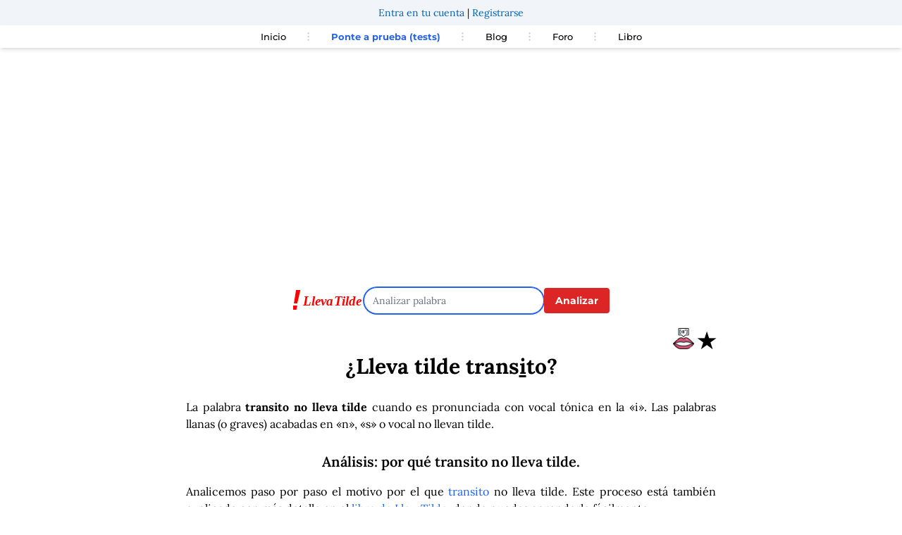

--- FILE ---
content_type: text/html; charset=UTF-8
request_url: https://foro.llevatilde.es/comments/list-comments-a?propertyKey=llevatilde&pageIdentifier=llevatilde-trans%C3%ADto&pageUrl=https%253A%252F%252Fllevatilde.es%252Fpalabra%252Ftrans%25C3%25ADto&pageTitle=Palabra%253A%2520transito&pageCategory=1
body_size: 1780
content:
        
       
     
    
<script>
    var csrfTokenUpload = '5fd238c0d440a3.7a7CMPAeWkvOVHKCC3ZRzd40r9r8J9M3Tfe-ADKg6YU.hP24cZ1wbAKdJRrSXgYe9atE9q22S54OKNrGb3jz3eCs-rhxhXgfDfoVSg';
    var csrfToken = '9b95d5ffc168a5.zeTkJZiMQtetoUSzoVWaNLn6qa8itSipDanhfiN4Af0.o5O3YfT2L-7yxzOe0jqsc961_ptM7VH-dOi0JEkxd5agh6Fj7f0PhefWIw';
</script>
<noscript>
    <div style="background-color: yellow; padding: 10px;">
        <p>ATENCIÓN: No tienes activado JavaScript en tu navegador. Habrá muchas cosas que no funcionen.</p>
    </div>
</noscript>    

<div id="comments-area" class="mx-auto max-w-5xl bg-white pb-5" data-property-key="llevatilde" data-page-identifier="llevatilde-transíto" data-csrf="07715f8c3f7817.TUmLgp04mZ6iTJGane373mWWrGjMjLNVmD1eRey_J9U.Iz7YxvFC9Kf9Kua37oLNmQLZ-1yi1MoC4XwLH4b2Ub4gKs7E6EnUzOg79g" data-csfr-upload="0a219066890fe47a1fc154.Nen9t4fOpOXTCSUnAFIovQGbjvNYBYJjivbGvsVlGsc.XLqH9uqgkqyAeE13VSJnhXTr14QSac9a79u-0Y82LqJ0vYf28qjho-dIHQ">
    
<div class="bg-yellow-300 p-2 text-center">
    <a href="https://llevatilde.es/u/entrar" class="login-link">Entra en tu cuenta</a> | 
    <a href="https://llevatilde.es/u/registro" class="register-link">Regístrate</a>
</div>
<div class="bg-gray-100 p-2 mt-2" id="forum-navbar">
    <div class="flex gap-x-2">
                <div class="flex-none">
        <span>
            <a id="forums-link" title="Foros de LlevaTilde">
                <span class="align-middle inline-block p-1">
                    <svg class="block h-4 w-4 fill-current align-middle" viewBox="0 0 20 20" xmlns="http://www.w3.org/2000/svg">
                        <title>Menú foros</title>
                        <path d="M0 3h20v2H0V3zm0 6h20v2H0V9zm0 6h20v2H0v-2z"></path>
                    </svg>
                </span>
                <span class="align-middle inline-block p-1">
                    Foros
                </span>    
            </a>
        </span>
        </div>
                            <div id="login-bar"class="flex-none border-l border-gray-300 pl-2 py-1">
                <span><a href="https://llevatilde.es/u/entrar" id="login-link" class="login-link align-middle">Inicia sesión</a></span>
            </div>  
            </div>
</div>
    <nav id="forums-layer" class="border p-2 text-left" style="display:none">
        <a href="/foro" class="text-sm">Inicio foros</a>
        <div class="w-full border-t"></div>
        <div id="forums-list mb-2 text-left">
            <div class="navbar-start">
                
                            <div class="navbar-item text-sm font-semibold italic text-gray-800 mt-2">LlevaTilde</div>
                                            <div class="navbar-item mb-2 mt-2">
                <span class="navbar-link font-semibold text-sm mb-1 py-2">Análisis de palabras</span>
                    <div class="navbar-dropdown mb-1 pl-2 text-sm mt-1">
                                        <ul class="list-disc list-inside">
                                                                        <li><a class="navbar-item ptb-2" href="https://llevatilde.es/palabra/croáis#sayeek-area" title="Palabra: croáis">Palabra: croáis</a></li>
                            
                                                                        <li><a class="navbar-item ptb-2" href="https://llevatilde.es/palabra/extrañó#sayeek-area" title="Palabra: extrañó">Palabra: extrañó</a></li>
                            
                                                                        <li><a class="navbar-item ptb-2" href="https://llevatilde.es/palabra/detectár#sayeek-area" title="Palabra: detectar">Palabra: detectar</a></li>
                            
                                                                        <li><a class="navbar-item ptb-2" href="https://llevatilde.es/palabra/eremición#sayeek-area" title="Palabra: eremición">Palabra: eremición</a></li>
                            
                                                                        <li><a class="navbar-item ptb-2" href="https://llevatilde.es/palabra/mélody#sayeek-area" title="Palabra: mélody">Palabra: mélody</a></li>
                            
                                        </ul>
                </div>
            </div>
                            <div class="navbar-item mb-2 mt-2">
                <span class="navbar-link font-semibold text-sm mb-1 py-2">Lengua</span>
                    <div class="navbar-dropdown mb-1 pl-2 text-sm mt-1">
                                        <ul class="list-disc list-inside">
                                        </ul>
                </div>
            </div>
                                        
            </div>    
        </div>
    </nav>
    
    <div class="w-full text-right my-2"> 
        <small>Por favor, lee la <a style="text-decoration: underline;" href="/comment/politica-foro" title="Política de comentarios">política del foro</a> si tienes alguna duda.</small>
    </div>

    <div id="top-area-container"></div>
            

             <div id="comments-main-form-container" data-page-id="llevatilde-transíto">
<link rel="stylesheet" href="https://sayeek.com/sayeek/quill.snow.css">
<script>
    var csrfTokenUpload = 'db233ffe047.6uPHDGPi8Q-ZI5L-mMlzf884tPKpm2AJ4PNn2ukxojI.g7C9TQ6Mx0bKUvquzbk8R7pI7YXj9y0whd4ftaNillert71NFoS0Sa1iqg';
    var csrfToken = 'b87eb60d9a21a79f9a.sTq0GV8vN8PDb4nWt2dTymLkyBSMBTHpzGorh9e0olQ.303nXTNVWvqcCf77xAhljQWrnyDiXUi-tSt-3b391D_cWfFfKl56kYkY7g';
</script>
<article class="media form-wrap mb-5 mx-1" id="comments-main-form" data-page-id="llevatilde-transíto">
                    <div class="mb-5 mt-5 text-sm lg:text-base">Para publicar comentarios <a href="https://llevatilde.es/u/entrar" rel="nofollow" class="login-link rounded text-white bg-blue-600 p-2">Inicia sesión en tu perfil</a></div>       
                </article>


  
</div>
    
        
    <div id="comments-container" class="mx-1" data-max-height="250">
                           
        <div class="flex">
            <div class="basis-1/2 text-left">
                            </div>    
            <div id="comment-sorting" class="basis-1/2 flex-none text-right mr-2">
                <span class="sort-span">
                    interesantes | 
                    <a href="#" class="sort-link" data-sort="recent" data-identifier="llevatilde-transíto">recientes</a> - 
                    <a id="update-link" data-sort="interesting" data-identifier="llevatilde-transíto">actualizar</a>    
                </span>    
            </div>
        </div>
        <div id="comments-list">
                    <p class="text-center mt-5 bg-blue-50 p-5">No hay comentarios aún. ¡Sé el primero en escribir uno!</p>
                </div>
        <div id="comments-loader" style="display: none;" class="text-lg font-semibold text-white bg-blue-500 text-center">Cargando comentarios...</div>
    </div>
        <div class="comments-powered-by my-3 whitespace-nowrap text-right">
        <span class="inline-block align-bottom leading-none">Comments powered by</span>
        <a href="https://sayeek.com/" target="_blank"><img src="https://sayeek.com/assets/images/sayeek-logo-h-f60417416aeedc650547c651cd9308b0.webp" alt="Sayeek" class="inline-block align-bottom h-8 w-auto" loading="lazy"></a>
    </div>
</div>


--- FILE ---
content_type: text/html; charset=UTF-8
request_url: https://foro.llevatilde.es/comment-main-form-ajax/pageId/llevatilde-trans%C3%ADto
body_size: -133
content:
<div id="comments-main-form-container" data-page-id="llevatilde-transíto">
<link rel="stylesheet" href="https://sayeek.com/sayeek/quill.snow.css">
<script>
    var csrfTokenUpload = 'ed9e9e198d2f8dc0a7512ee179edf86f.P5N_oJDqJGUb-RCLZf-o_LImEX5ojtVhXFSwVWUqC1c.VsAF4f2EEixIiHjbMI_nxMdWSAki4phYOXnIOi95PzJ-xwXh5YxhIy-4KA';
    var csrfToken = 'c28e32a158b0d.TCs_qp0QpkidOT02GhNZbGUzEAfrRtNqQ5xirSN08y8.Ilxs7vFqy3HCX0obaXxvKwJ8RzOFHqo9Ot0390k9hUQhSHrs6GHrGtdOWg';
</script>
<article class="media form-wrap mb-5 mx-1" id="comments-main-form" data-page-id="llevatilde-transíto">
                    <div class="mb-5 mt-5 text-sm lg:text-base">Para publicar comentarios <a href="https://llevatilde.es/u/entrar" rel="nofollow" class="login-link rounded text-white bg-blue-600 p-2">Inicia sesión en tu perfil</a></div>       
                </article>


  
</div>


--- FILE ---
content_type: text/html; charset=UTF-8
request_url: https://foro.llevatilde.es/comment-main-form-ajax/pageId/llevatilde-trans%C3%ADto
body_size: -122
content:
<div id="comments-main-form-container" data-page-id="llevatilde-transíto">
<link rel="stylesheet" href="https://sayeek.com/sayeek/quill.snow.css">
<script>
    var csrfTokenUpload = '8e91f8e5c3c2285667f4e64.NvGO9aTkAUK8xHJN8yP9U_E_ckp8JPtDT6d8tHZS5j8.X6L0tMmKNwvvtRodplOya4RPKz02SLZ6KooE2zwB0lp3pfS00YJEBIiFSg';
    var csrfToken = 'e906c5e9336c5cb4f36834026f3.WsYN_DyYDDZtrjlkUyf84ibuQsK4VnExFximW4VAkoM.NLFeuFDiYQ8yyE5JIEjKpUGhFfbWDghmblnzAe8J5Og3pUi6SelBZCfZXg';
</script>
<article class="media form-wrap mb-5 mx-1" id="comments-main-form" data-page-id="llevatilde-transíto">
                    <div class="mb-5 mt-5 text-sm lg:text-base">Para publicar comentarios <a href="https://llevatilde.es/u/entrar" rel="nofollow" class="login-link rounded text-white bg-blue-600 p-2">Inicia sesión en tu perfil</a></div>       
                </article>


  
</div>


--- FILE ---
content_type: text/html; charset=utf-8
request_url: https://www.google.com/recaptcha/api2/aframe
body_size: 269
content:
<!DOCTYPE HTML><html><head><meta http-equiv="content-type" content="text/html; charset=UTF-8"></head><body><script nonce="WP5OmEAokoU8sHVEL7j9Kw">/** Anti-fraud and anti-abuse applications only. See google.com/recaptcha */ try{var clients={'sodar':'https://pagead2.googlesyndication.com/pagead/sodar?'};window.addEventListener("message",function(a){try{if(a.source===window.parent){var b=JSON.parse(a.data);var c=clients[b['id']];if(c){var d=document.createElement('img');d.src=c+b['params']+'&rc='+(localStorage.getItem("rc::a")?sessionStorage.getItem("rc::b"):"");window.document.body.appendChild(d);sessionStorage.setItem("rc::e",parseInt(sessionStorage.getItem("rc::e")||0)+1);localStorage.setItem("rc::h",'1767154705333');}}}catch(b){}});window.parent.postMessage("_grecaptcha_ready", "*");}catch(b){}</script></body></html>

--- FILE ---
content_type: image/svg+xml
request_url: https://llevatilde.es/assets/images/LlevaTildeLogo-9fcfe69eda51776470565e7cf3ce4715.svg
body_size: 17
content:
<svg width="476" height="147" xmlns="http://www.w3.org/2000/svg">
 <!-- Created with Method Draw - http://github.com/duopixel/Method-Draw/ -->
 <g>
  <title>background</title>
  <rect fill="#fff" id="canvas_background" height="149" width="478" y="-1" x="-1"/>
  <g display="none" overflow="visible" y="0" x="0" height="100%" width="100%" id="canvasGrid">
   <rect fill="url(#gridpattern)" stroke-width="0" y="0" x="0" height="100%" width="100%"/>
  </g>
 </g>
 <g>
  <title>Layer 1</title>
  <text font-style="italic" font-weight="bold" xml:space="preserve" text-anchor="start" font-family="'Shadows Into Light', serif" font-size="92" id="svg_1" y="109.453125" x="69" stroke-width="0" stroke="#000" fill="#ff0000">LlevaTilde</text>
  <text font-weight="bold" font-style="italic" xml:space="preserve" text-anchor="start" font-family="'Courier New', Courier, monospace" font-size="206" id="svg_2" y="137.453125" x="-44" stroke-width="0" stroke="#000" fill="#ff0000">!</text>
 </g>
</svg>

--- FILE ---
content_type: application/javascript
request_url: https://llevatilde.sayeek.com/sayeek/sayeek-comments-loader.js?c=19899003211
body_size: 735
content:
document.addEventListener('DOMContentLoaded', function() {

function loadScript(url, callback) {
    const script = document.createElement('script');
    script.src = url;
    script.onload = callback;
    document.head.appendChild(script);
}

function loadScriptDyn(url, callback) {
    const timestamp = new Date().getTime();
    const noCacheUrl = `${url}?_=${timestamp}`;
    loadScript(noCacheUrl, callback);
}

function loadCssFromString(linkTagString, callback) {
    const tempDiv = document.createElement('div');
    tempDiv.innerHTML = linkTagString.trim();
    const linkElement = tempDiv.firstChild;

    linkElement.onload = callback;
    document.head.appendChild(linkElement);

}

loadCssFromString("<link rel='stylesheet' href='https\u003A\/\/foro.llevatilde.es\/assets\/styles\/app\u002D9d61ff6ca22a69b929524bd8b003bc27.css'>");



const scriptHostname = new URL(document.getElementById('sayeek-loader').src).hostname;
const propertyKey = scriptHostname.split('.')[0];

function getJwtToken() {
    return window.sayeekJwtToken || window.jwtToken || null;
}

window.sayeekLoader = function() {

    const sayeekArea = document.getElementById('sayeek-area');
    const pageIdentifier = sayeekArea.dataset.pageIdentifier;
    const pageUrl = sayeekArea.dataset.pageUrl;
    const pageTitle = sayeekArea.dataset.pageTitle;
    const pageCategory = sayeekArea.dataset.pageCategory;
//    const propertyKey = sayeekArea.dataset.propertyKey;
    const url = new URL(`https\u003A\/\/foro.llevatilde.es/comments/list-comments-a`, window.location.origin);

    url.searchParams.append('propertyKey', propertyKey);
    url.searchParams.append('pageIdentifier', pageIdentifier);
    url.searchParams.append('pageUrl', pageUrl);
    url.searchParams.append('pageTitle', pageTitle);
    url.searchParams.append('pageCategory', pageCategory);

    const jwtToken = getJwtToken();
    if (jwtToken) {
        url.searchParams.append('jwt_token', jwtToken);
    }

    const fetchOptions = { credentials: 'include' };

    if (jwtToken) {
        fetchOptions.headers = {
            'Authorization': `Bearer ${jwtToken}`
        };
    }

    fetch(url, { credentials: 'include' })
        .then(response => response.text())
        .then(html => {
            document.getElementById('sayeek-area').innerHTML = html;
            initializeComments();
        })
        .catch(error => {
            console.log('Error cargando comentarios: ', error);
            document.getElementById('sayeek-area').innerHTML = 'Error loading comments.';
        });
}

loadScript(`https\u003A\/\/foro.llevatilde.es/sayeek/quill.js`, () => {
    loadScriptDyn(`https\u003A\/\/foro.llevatilde.es/sayeek/sayeek-comments.js`, () => {

        if (document.readyState === 'loading') {
            document.addEventListener('DOMContentLoaded', sayeekLoader);
        } else {
            window.sayeekLoader();
        }

    });
    loadScript(`https\u003A\/\/foro.llevatilde.es/sayeek/quill.mention.min.js`);
});
});
